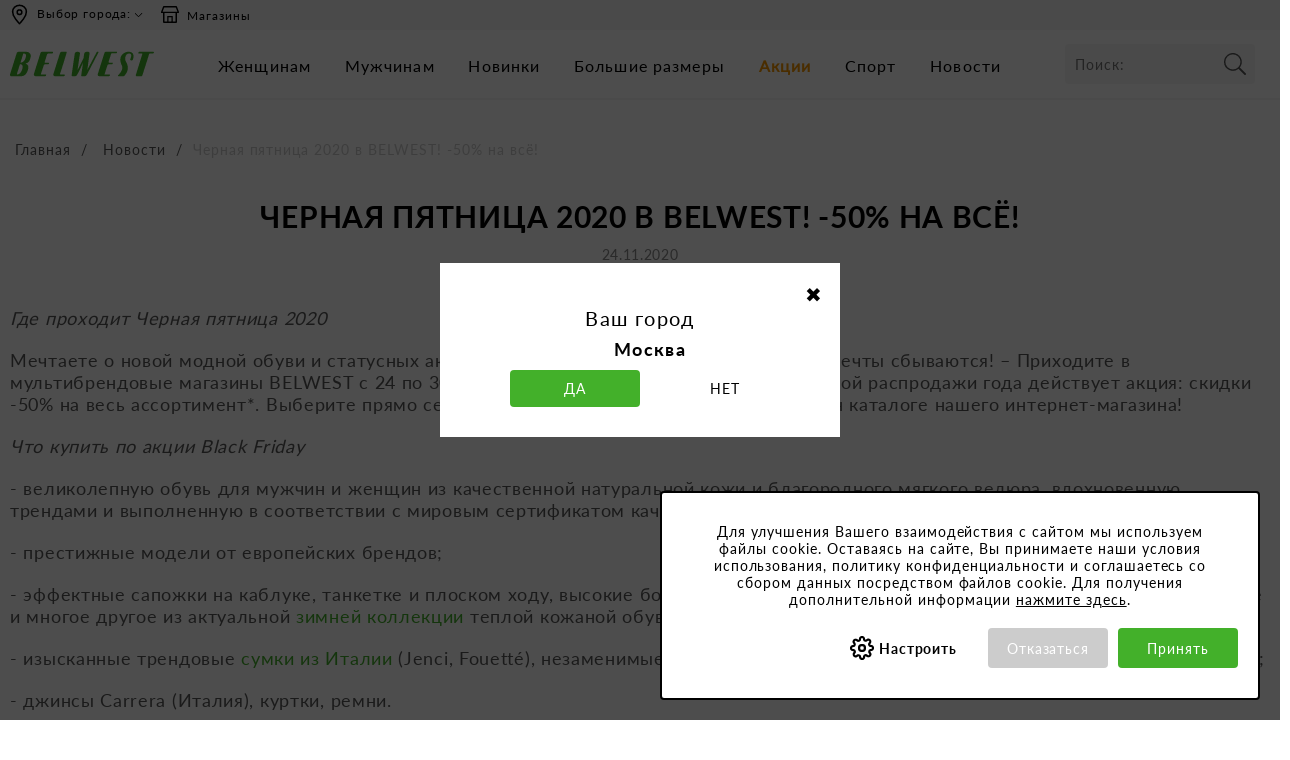

--- FILE ---
content_type: text/html;charset=UTF-8
request_url: https://belwest.ru/ru/news/chernaya-pyatnitsa-2020
body_size: 11889
content:
<!DOCTYPE html>
<html lang="ru" prefix="og: https//ogp.me/ns#">
<head>
	<meta http-equiv="Content-Type" content="text/html; charset=UTF-8">
	<!-- Canonical url -->
<link rel="canonical" href="https://belwest.ru/ru/news/chernaya-pyatnitsa-2020" />
	<!-- End Canonical url -->
<!-- Title -->
<title>Черная пятница 2020 в BELWEST! -50% на всё!</title>			
	<!-- End title -->

<!-- Yandex Metadata -->
<meta name="yandex-verification" content="7066c842363cbfe3" />
<!-- End Yandex Metadata -->
<meta http-equiv="X-UA-Compatible" content="IE=edge">
	<meta name="viewport" content="width=device-width, initial-scale=1, user-scalable=no">
	<meta name="google-site-verification" content="VqSSmfe5X7KiNYBrRevboVJfodCCGzx-dNejdXZNViY" />
	<!-- Open Graph Metadata -->
<meta name="description" content="Скорее на шопинг! 24-30.11 участвуйте в Black Friday">	
	<!-- End Open Graph Metadata -->
<meta name="twitter:card" content="summary" />
	<meta name="twitter:image" content="https://belwest.ru/_ui/responsive/theme-alpha/images/logo.png" />
	
	<!-- Robots and other meta -->
<!-- End Robots and other meta -->
<!-- Localization -->
<link rel="alternate" hreflang="ru-BY" href="https://belwest.by/ru/news/chernaya-pyatnitsa-2020" />
		<link rel="alternate" hreflang="ru-RU" href="https://belwest.ru/ru/news/chernaya-pyatnitsa-2020" />
	<!-- End Localization -->
<link rel="shortcut icon" type="image/x-icon" media="all" href="/_ui/responsive/theme-alpha/images/favicon.ico" />
	<link rel="stylesheet" type="text/css" media="all" href="/_ui/responsive/theme-alpha/css/styles.css?ecaa88f7fa0bf610a5a26cf545dcd3aa?v=645-3" />
		<link rel="stylesheet" type="text/css" media="all" href="/_ui/responsive/theme-alpha/scss/main.css?cd9a4da6c7c8c3d57ee7a51d6516d9c6?v=645-3" />
		<link rel="stylesheet" href="https://use.fontawesome.com/releases/v5.2.0/css/all.css" integrity="sha384-hWVjflwFxL6sNzntih27bfxkr27PmbbK/iSvJ+a4+0owXq79v+lsFkW54bOGbiDQ" crossorigin="anonymous">
		<link rel="stylesheet" type="text/css" media="all" href="/_ui/addons/smarteditaddon/responsive/common/css/smarteditaddon.css"/>
		<script type="application/ld+json">
		{ "@context": "http://schema.org", "@type": "WebSite", "url": "https://belwest.ru", "image":{ "@type" : "ImageObject" , "url": "https://belwest.ru/_ui/responsive/theme-alpha/images/logo.png" }, "potentialAction": { "@type": "SearchAction", "target": "https://belwest.ru/ru/search/?text={search_term}", "query-input": "required name=search_term" } }
	</script>
	<meta name="format-detection" content="telephone=no">
	</head>
<body class="i_modify page-newsDetails pageType-ContentPage template-pages-layout-contentLayout1Page  smartedit-page-uid-newsDetails smartedit-page-uuid-eyJpdGVtSWQiOiJuZXdzRGV0YWlscyIsImNhdGFsb2dJZCI6ImJlbHdlc3QtcnVDb250ZW50Q2F0YWxvZyIsImNhdGFsb2dWZXJzaW9uIjoiT25saW5lIn0= smartedit-catalog-version-uuid-belwest-ruContentCatalog/Online  language-ru">
	<!--noindex--><!-- Google Tag Manager -->
	<script> 
	var facebookVerification = '';
	var vkVerification = 'VK-RTRG-492020-gR9P8';
	var mailVerification = '3179366';

	</script>
		<a id="toTop"></a> 
		<div class="dark-bg"></div>
		<main data-currency-iso-code="RUB">
			<a href="#skip-to-content" class="skiptocontent" data-role="none">перейти к содержанию</a>
			<a href="#skiptonavigation" class="skiptonavigation" data-role="none">Перейти к навигации</a>
			<div class="yCmsContentSlot container-2">
<div id="js-cookie-notification" class="cookie-alert--top ">
    <div class="js-cookie-notification-inner">
          <div class="col-xs-12 col-sm-12 mb20 js-settings-block-text">
            Для улучшения Вашего взаимодействия с сайтом мы используем файлы cookie. Оставаясь на сайте, Вы принимаете наши условия использования, политику конфиденциальности и соглашаетесь со сбором данных посредством файлов cookie. Для получения дополнительной информации <a href="/ru/terms-of-use#cookieRulesHeader">нажмите здесь</a>.
			</div>
          <div class="accept-buttons right">
                <button class="js-cookie-notification-settings settings" aria-hidden="true" data-dismiss="alert" type="button">
                  Настроить</button>
                <button class="js-cookie-notification-no-accept closed" aria-hidden="true" data-dismiss="alert" type="button">
                  Отказаться</button>
              <button class="js-cookie-notification-accept no-setting closed accept mb10" aria-hidden="true" data-dismiss="alert" type="button">
                  Принять</button>
              
          </div>
        </div>
        <div class="js-settings-block-cookie hide">
        <div class="js-settings-block-line mb20">
            <div class="js-settings-block-title mb5"><span>Необходимые cookie</span> <input type="checkbox" name="toggle" id="toggle-button" class="toggle-button necessary-check" checked disabled></div>
            <div class="js-settings-block-text">Обеспечивают надлежащее функционирование сайта и корректное использование предлагаемых на нем возможностей и услуг. Строго необходимы для работы сайта и не могут быть отключены.</div>
        </div>
        <div class="js-settings-block-line mb20">
            <div class="js-settings-block-title mb5"><span>Статистические cookie</span> <input type="checkbox" name="toggle" id="toggle-button" class="toggle-button statistic-check"></div>
            <div class="js-settings-block-text">Могут использоваться для мониторинга количества пользователей сайта, фиксации последовательности перемещений по сайту.</div>
        </div>
        <div class="js-settings-block-line mb20">
            <div class="js-settings-block-title mb5"><span>Маркетинговые cookie</span> <input type="checkbox" name="toggle" id="toggle-button" class="toggle-button marketing-check"></div>
            <div class="js-settings-block-text">Позволяют предоставлять релевантный контент, который соответствует интересам пользователей</div>
        </div>
      
        <div class="js-settings-block-buttons col-sm-12 col-sm-12 accept-buttons right">
            <button class="js-cookie-notification-settings back" aria-hidden="true" data-dismiss="alert" type="button">
                Назад</button>
            <button class="js-cookie-notification-accept closed setting accept mb10" aria-hidden="true" data-dismiss="alert" type="button">
                Принять</button>
        </div>
        </div>  
        </div>  
	</div>
</div><header class="js-mainHeader">
	<div class="header-line">
				<div class="row desktop__nav">
				<div class="nav__right col-xs-12">
				
						<ul class="nav__links nav__links--shop_info">
					
						<li>
										<div id="regionName" class="tooltip3 region">
											<a class="change-region"><i class="region-icon"></i>
											Выбор города:</a>
										</div>
									</li>
								<li class="hidden-xs header-mag"><a href="/ru/store-finder"target="_blank"><span class="icon-region-mag"></span>Магазины</a></li>
							
							</ul>
				</div>
			</div>
		</div>
	<nav class="navigation navigation--top">
		
		<div class="nav__left navigation__mobile__buttons hidden-md">
				<div class="row">
					<div class="col-sm-2 mobile-menu">
						<button class="btn js-toggle-sm-navigation header_burger_menu" type="button">
						</button>
					</div>
					
				</div>
			
				<div class="mobile__nav__row--table-cell  mobile__nav__row--seperator">
					<button class="mobile__nav__row--btn btn mobile__nav__row--btn-search js-toggle-xs-search hidden-lg" type="button">
								<span class="nav__row--search-icon"></span>
						</button>
					</div>
			</div>
		<div class="nav__left js-site-logo">
			<div class="yCmsComponent yComponentWrapper">
<div class="banner__component banner">
	<a href="/ru/"><img title="Интернет магазин Belwest"
				alt="Интернет магазин Belwest" src="//belwest.ru/images/hc2/h6d/9314385788958.svg"></a>
		</div></div></div>

		<div class="desktop-menu">
				<nav class="navigation navigation--bottom js_navigation--bottom js-enquire-offcanvas-navigation" role="navigation">
		<ul class="sticky-nav-top hidden-lg hidden-md js-sticky-user-group hidden-md hidden-lg">
                </ul>
		<div class="navigation__overflow">
			<ul id="SubMenuHeader" class="nav__links nav__links--products nav__links--mobile js-userAccount-Links js-nav-collapse-body offcanvasGroup1 collapse hidden-md hidden-lg">
                   </ul>
           	<ul class="nav__links nav__links--products js-offcanvas-links">
				<li class="auto nav__links--primary nav__links--primary-has__sub js-enquire-has-sub">
						<span class="yCmsComponent navigation_Women  Node Entry nav__link js_nav__link">
<a href="/ru/zhenshhinam/category/zhenskaja-tufliobuv"  title="Женщинам" >Женщинам</a></span><button class="glyphicon  glyphicon-chevron-right hidden-md hidden-lg nav__link--drill__down js_nav__link--drill__down"></button>
							<div class="sub__navigation js_sub__navigation col-md-12 col-lg-8">
								<a class="sm-back js-enquire-sub-close hidden-md hidden-lg" href="#">назад</a>
								<div class="row">
									<div class="sub-navigation-section col-md-3">
													<div class="yCmsComponent nav__link--primary">
<a href="/ru/zhenshhinam/category/zhenskaja-tufliobuv"  title="Обувь" >Обувь</a></div><ul class="sub-navigation-list has-title">
														<li class="yCmsComponent nav__link--secondary">
<a href="/ru/zhenshhinam/zhenskaja-tufliobuv/category/zhenskie-baletki"  title="Балетки" >Балетки</a></li><li class="yCmsComponent nav__link--secondary">
<a href="/ru/zhenshhinam/zhenskaja-tufliobuv/category/bosonozhki"  title="Босоножки" >Босоножки</a></li><li class="yCmsComponent nav__link--secondary">
<a href="/ru/zhenshhinam/zhenskaja-tufliobuv/category/botilony"  title="Ботильоны" >Ботильоны</a></li><li class="yCmsComponent nav__link--secondary">
<a href="/ru/zhenshhinam/zhenskaja-tufliobuv/zhenskie-sapogi/category/botforty"  title="Ботфорты" >Ботфорты</a></li><li class="yCmsComponent nav__link--secondary">
<a href="/ru/zhenshhinam/zhenskaja-tufliobuv/category/zhenskie-botinki"  title="Ботинки" >Ботинки</a></li><li class="yCmsComponent nav__link--secondary">
<a href="/ru/zhenshhinam/zhenskaja-tufliobuv/zhenskie-kedy-i-krossovki/category/zhenskie-kedy"  title="Кеды" >Кеды</a></li><li class="yCmsComponent nav__link--secondary">
<a href="/ru/zhenshhinam/zhenskaja-tufliobuv/zhenskie-kedy-i-krossovki/category/zhenskie-krossovki"  title="Кроссовки" >Кроссовки</a></li><li class="yCmsComponent nav__link--secondary">
<a href="/ru/zhenshhinam/zhenskaja-tufliobuv/zhenskie-tufli-i-lofery/category/zhenskie-tufli-lofery"  title="Лоферы" >Лоферы</a></li><li class="yCmsComponent nav__link--secondary">
<a href="/ru/zhenshhinam/zhenskaja-tufliobuv/category/mokasiny"  title="Мокасины" >Мокасины</a></li><li class="yCmsComponent nav__link--secondary">
<a href="/ru/zhenshhinam/zhenskaja-tufliobuv/category/zhenskie-pantolety-i-shlepancy"  title="Пантолеты и шлепанцы" >Пантолеты и шлепанцы</a></li></ul>
																	</div>
																<div class="sub-navigation-section col-md-3">
																	<ul class="sub-navigation-list has-title">
															<li class="yCmsComponent nav__link--secondary">
<a href="/ru/zhenshhinam/zhenskaja-tufliobuv/category/zhenskie-polusapogi"  title="Полусапоги" >Полусапоги</a></li><li class="yCmsComponent nav__link--secondary">
<a href="/ru/zhenshhinam/zhenskaja-tufliobuv/category/zhenskie-sabo"  title="Сабо" >Сабо</a></li><li class="yCmsComponent nav__link--secondary">
<a href="/ru/zhenshhinam/zhenskaja-tufliobuv/category/zhenskie-sandalii"  title="Сандалии" >Сандалии</a></li><li class="yCmsComponent nav__link--secondary">
<a href="/ru/zhenshhinam/zhenskaja-tufliobuv/category/zhenskie-sapogi"  title="Сапоги" >Сапоги</a></li><li class="yCmsComponent nav__link--secondary">
<a href="/ru/zhenshhinam/zhenskaja-tufliobuv/category/zhenskie-slipony"  title="Слипоны" >Слипоны</a></li><li class="yCmsComponent nav__link--secondary">
<a href="/ru/zhenshhinam/zhenskaja-tufliobuv/category/zhenskie-tapochki-domashnie"  title="Тапочки домашние" >Тапочки домашние</a></li><li class="yCmsComponent nav__link--secondary">
<a href="/ru/zhenshhinam/zhenskaja-tufliobuv/zhenskie-tufli-i-lofery/category/zhenskie-tufli"  title="Туфли" >Туфли</a></li><li class="yCmsComponent nav__link--secondary">
<a href="/ru/zhenshhinam/zhenskaja-tufliobuv/category/zhenskaja-obuv-bolshih-razmerov"  title="Обувь больших размеров" >Обувь больших размеров</a></li><li class="yCmsComponent nav__link--secondary">
<a href="/ru/zhenshhinam/zhenskaja-tufliobuv/category/zhenskaja-obuv-bolshoj-polnoty"  title="Обувь большой полноты" >Обувь большой полноты</a></li></ul>
												</div>	
											<div class="sub-navigation-section col-md-3">
													<div class="yCmsComponent nav__link--primary">
<a href="/ru/zhenshhinam/category/zhenskie-aksessuary"  title="Аксессуары" >Аксессуары</a></div><ul class="sub-navigation-list has-title">
														<li class="yCmsComponent nav__link--secondary">
<a href="/ru/zhenshhinam/zhenskie-aksessuary/category/zhenskie-klatchi"  title="Клатчи" >Клатчи</a></li><li class="yCmsComponent nav__link--secondary">
<a href="/ru/zhenshhinam/zhenskie-aksessuary/category/zhenskie-remni"  title="Ремни" >Ремни</a></li><li class="yCmsComponent nav__link--secondary">
<a href="/ru/zhenshhinam/zhenskie-aksessuary/category/zhenskie-rjukzaki"  title="Рюкзаки" >Рюкзаки</a></li><li class="yCmsComponent nav__link--secondary">
<a href="/ru/zhenshhinam/zhenskie-aksessuary/category/zhenskie-sumki"  title="Сумки" >Сумки</a></li></ul>
												</div>	
											<div class="sub-navigation-section col-md-3">
													<ul class="sub-navigation-list has-title">
														</ul>
												</div>	
											</div>
							</div>
						</li>
				<li class="auto nav__links--primary nav__links--primary-has__sub js-enquire-has-sub">
						<span class="yCmsComponent navigation_Men  Node Entry nav__link js_nav__link">
<a href="/ru/muzhchinam/category/muzhskaja-obuv"  title="Мужчинам" >Мужчинам</a></span><button class="glyphicon  glyphicon-chevron-right hidden-md hidden-lg nav__link--drill__down js_nav__link--drill__down"></button>
							<div class="sub__navigation js_sub__navigation col-md-12 col-lg-8">
								<a class="sm-back js-enquire-sub-close hidden-md hidden-lg" href="#">назад</a>
								<div class="row">
									<div class="sub-navigation-section col-md-3">
													<div class="yCmsComponent nav__link--primary">
<a href="/ru/muzhchinam/category/muzhskaja-obuv"  title="Обувь" >Обувь</a></div><ul class="sub-navigation-list has-title">
														<li class="yCmsComponent nav__link--secondary">
<a href="/ru/muzhchinam/muzhskaja-obuv/category/muzhskie-botinki"  title="Ботинки" >Ботинки</a></li><li class="yCmsComponent nav__link--secondary">
<a href="/ru/muzhchinam/muzhskaja-obuv/muzhskie-kedy-i-krossovki/category/muzhskie-kedy"  title="Кеды" >Кеды</a></li><li class="yCmsComponent nav__link--secondary">
<a href="/ru/muzhchinam/muzhskaja-obuv/muzhskie-kedy-i-krossovki/category/muzhskie-krossovki"  title="Кроссовки" >Кроссовки</a></li><li class="yCmsComponent nav__link--secondary">
<a href="/ru/muzhchinam/muzhskaja-obuv/category/muzhskie-mokasiny"  title="Мокасины" >Мокасины</a></li><li class="yCmsComponent nav__link--secondary">
<a href="/ru/muzhchinam/muzhskaja-obuv/category/muzhskie-pantolety-i-shlepancy"  title="Пантолеты и шлепанцы" >Пантолеты и шлепанцы</a></li><li class="yCmsComponent nav__link--secondary">
<a href="/ru/muzhchinam/muzhskaja-obuv/category/muzhskie-sandalii"  title="Сандалии" >Сандалии</a></li><li class="yCmsComponent nav__link--secondary">
<a href="/ru/muzhchinam/muzhskaja-obuv/category/muzhskie-sapogi"  title="Сапоги" >Сапоги</a></li><li class="yCmsComponent nav__link--secondary">
<a href="/ru/muzhchinam/muzhskaja-obuv/category/muzhskie-slipony"  title="Слипоны" >Слипоны</a></li><li class="yCmsComponent nav__link--secondary">
<a href="/ru/muzhchinam/muzhskaja-obuv/category/muzhskie-tapochki-domashnie"  title="Тапочки домашние" >Тапочки домашние</a></li></ul>
																	</div>
																<div class="sub-navigation-section col-md-3">
																	<ul class="sub-navigation-list has-title">
															<li class="yCmsComponent nav__link--secondary">
<a href="/ru/muzhchinam/muzhskaja-obuv/category/muzhskie-tufli-i-lofery"  title="Туфли и лоферы" >Туфли и лоферы</a></li><li class="yCmsComponent nav__link--secondary">
<a href="/ru/muzhchinam/muzhskaja-obuv/category/muzhskaja-obuv-bolshih-razmerov"  title="Обувь больших размеров" >Обувь больших размеров</a></li><li class="yCmsComponent nav__link--secondary">
<a href="/ru/muzhchinam/muzhskaja-obuv/category/muzhskaja-obuv-bolshoj-polnoty"  title="Обувь большой полноты" >Обувь большой полноты</a></li></ul>
												</div>	
											<div class="sub-navigation-section col-md-3">
													<div class="yCmsComponent nav__link--primary">
<a href="/ru/muzhchinam/category/muzhskie-aksessuary"  title="Аксессуары" >Аксессуары</a></div><ul class="sub-navigation-list has-title">
														<li class="yCmsComponent nav__link--secondary">
<a href="/ru/muzhchinam/muzhskie-aksessuary/category/muzhskie-remni"  title="Ремни" >Ремни</a></li><li class="yCmsComponent nav__link--secondary">
<a href="/ru/muzhchinam/muzhskie-aksessuary/category/muzhskie-rjukzaki"  title="Рюкзаки" >Рюкзаки</a></li><li class="yCmsComponent nav__link--secondary">
<a href="/ru/muzhchinam/muzhskie-aksessuary/category/muzhskie-sumki"  title="Сумки" >Сумки</a></li></ul>
												</div>	
											<div class="sub-navigation-section col-md-3">
													<ul class="sub-navigation-list has-title">
														</ul>
												</div>	
											</div>
							</div>
						</li>
				<li class="auto nav__links--primary ">
						<span class="yCmsComponent navigation_News Node Entry nav__link js_nav__link">
<a href="/ru/category/novinki"  title="Новинки" >Новинки</a></span></li>
				<li class="auto nav__links--primary ">
						<span class="yCmsComponent navigation_CMS Navigation Entry  nav__link js_nav__link">
<a href="/ru/category/big-size-shoes"  title="Большие размеры" >Большие размеры</a></span></li>
				<li class="auto nav__links--primary ">
						<span class="yCmsComponent navigation_Promotions Node Entry nav__link js_nav__link">
<a href="/ru/promotions"  title="Акции" >Акции</a></span></li>
				<li class="auto nav__links--primary ">
						<span class="yCmsComponent navigation_Sport Node Entry nav__link js_nav__link">
<a href="/ru/kollekcii/category/kollekcija-sport"  title="Спорт" >Спорт</a></span></li>
				<li class="auto nav__links--primary ">
						<span class="yCmsComponent navigation_Press News Entry nav__link js_nav__link">
<a href="https://belwest.ru/ru/news"  title="Новости" >Новости</a></span></li>
				<li class="auto nav__links--primary shop-near-mobile">
					<a href="/store-finder">Магазины рядом</a>
				</li>
			</ul>
		</div>
	</nav>
</div>
		<div class="header_right">
			<div class="box-search">
				<div class="site-search ">
					<div class="yCmsComponent">
<div class="ui-front">
	<form name="search_form_SearchBox" method="get"
		action="/ru/search/">
		<div class="input-group">
			<input type="text" id="js-site-search-input"
					class="form-control js-site-search-input" name="text" value=""
                    maxlength="100" placeholder="Поиск:"
					data-options='{"autocompleteUrl" : "/ru/search/autocomplete/SearchBox","minCharactersBeforeRequest" : "3","waitTimeBeforeRequest" : "500","displayProductImages" : true}'>
			<span class="input-group-btn"> <button class="btn btn-link js_search_button" type="submit" disabled="disabled">
						<span class="glyphicon glyphicon-search"></span>
					</button>
				</span>
		</div>
	</form>

</div>
</div></div>
			</div>

			<div class="nav__right">
			
		
				<ul class="nav__links nav__links--account">
					</ul>
			</div>
		</div>
		
	</nav>
	<div class="hidden-xs hidden-sm js-secondaryNavAccount collapse" id="accNavComponentDesktopOne">
		<ul class="nav__links">

		</ul>
	</div>
	<div class="hidden-xs hidden-sm js-secondaryNavCompany collapse" id="accNavComponentDesktopTwo">
		<ul class="nav__links js-nav__links">

		</ul>
	</div>
	

	
	<a id="skiptonavigation"></a>
	<div class="mobile-menu"><nav class="navigation navigation--bottom js_navigation--bottom js-enquire-offcanvas-navigation" role="navigation">
		<ul class="sticky-nav-top hidden-lg hidden-md js-sticky-user-group hidden-md hidden-lg">
                </ul>
		<div class="navigation__overflow">
			<ul id="SubMenuHeader" class="nav__links nav__links--products nav__links--mobile js-userAccount-Links js-nav-collapse-body offcanvasGroup1 collapse hidden-md hidden-lg">
                   </ul>
           	<ul class="nav__links nav__links--products js-offcanvas-links">
				<li class="auto nav__links--primary nav__links--primary-has__sub js-enquire-has-sub">
						<span class="yCmsComponent navigation_Women  Node Entry nav__link js_nav__link">
<a href="/ru/zhenshhinam/category/zhenskaja-tufliobuv"  title="Женщинам" >Женщинам</a></span><button class="glyphicon  glyphicon-chevron-right hidden-md hidden-lg nav__link--drill__down js_nav__link--drill__down"></button>
							<div class="sub__navigation js_sub__navigation col-md-12 col-lg-8">
								<a class="sm-back js-enquire-sub-close hidden-md hidden-lg" href="#">назад</a>
								<div class="row">
									<div class="sub-navigation-section col-md-3">
													<div class="yCmsComponent nav__link--primary">
<a href="/ru/zhenshhinam/category/zhenskaja-tufliobuv"  title="Обувь" >Обувь</a></div><ul class="sub-navigation-list has-title">
														<li class="yCmsComponent nav__link--secondary">
<a href="/ru/zhenshhinam/zhenskaja-tufliobuv/category/zhenskie-baletki"  title="Балетки" >Балетки</a></li><li class="yCmsComponent nav__link--secondary">
<a href="/ru/zhenshhinam/zhenskaja-tufliobuv/category/bosonozhki"  title="Босоножки" >Босоножки</a></li><li class="yCmsComponent nav__link--secondary">
<a href="/ru/zhenshhinam/zhenskaja-tufliobuv/category/botilony"  title="Ботильоны" >Ботильоны</a></li><li class="yCmsComponent nav__link--secondary">
<a href="/ru/zhenshhinam/zhenskaja-tufliobuv/zhenskie-sapogi/category/botforty"  title="Ботфорты" >Ботфорты</a></li><li class="yCmsComponent nav__link--secondary">
<a href="/ru/zhenshhinam/zhenskaja-tufliobuv/category/zhenskie-botinki"  title="Ботинки" >Ботинки</a></li><li class="yCmsComponent nav__link--secondary">
<a href="/ru/zhenshhinam/zhenskaja-tufliobuv/zhenskie-kedy-i-krossovki/category/zhenskie-kedy"  title="Кеды" >Кеды</a></li><li class="yCmsComponent nav__link--secondary">
<a href="/ru/zhenshhinam/zhenskaja-tufliobuv/zhenskie-kedy-i-krossovki/category/zhenskie-krossovki"  title="Кроссовки" >Кроссовки</a></li><li class="yCmsComponent nav__link--secondary">
<a href="/ru/zhenshhinam/zhenskaja-tufliobuv/zhenskie-tufli-i-lofery/category/zhenskie-tufli-lofery"  title="Лоферы" >Лоферы</a></li><li class="yCmsComponent nav__link--secondary">
<a href="/ru/zhenshhinam/zhenskaja-tufliobuv/category/mokasiny"  title="Мокасины" >Мокасины</a></li><li class="yCmsComponent nav__link--secondary">
<a href="/ru/zhenshhinam/zhenskaja-tufliobuv/category/zhenskie-pantolety-i-shlepancy"  title="Пантолеты и шлепанцы" >Пантолеты и шлепанцы</a></li></ul>
																	</div>
																<div class="sub-navigation-section col-md-3">
																	<ul class="sub-navigation-list has-title">
															<li class="yCmsComponent nav__link--secondary">
<a href="/ru/zhenshhinam/zhenskaja-tufliobuv/category/zhenskie-polusapogi"  title="Полусапоги" >Полусапоги</a></li><li class="yCmsComponent nav__link--secondary">
<a href="/ru/zhenshhinam/zhenskaja-tufliobuv/category/zhenskie-sabo"  title="Сабо" >Сабо</a></li><li class="yCmsComponent nav__link--secondary">
<a href="/ru/zhenshhinam/zhenskaja-tufliobuv/category/zhenskie-sandalii"  title="Сандалии" >Сандалии</a></li><li class="yCmsComponent nav__link--secondary">
<a href="/ru/zhenshhinam/zhenskaja-tufliobuv/category/zhenskie-sapogi"  title="Сапоги" >Сапоги</a></li><li class="yCmsComponent nav__link--secondary">
<a href="/ru/zhenshhinam/zhenskaja-tufliobuv/category/zhenskie-slipony"  title="Слипоны" >Слипоны</a></li><li class="yCmsComponent nav__link--secondary">
<a href="/ru/zhenshhinam/zhenskaja-tufliobuv/category/zhenskie-tapochki-domashnie"  title="Тапочки домашние" >Тапочки домашние</a></li><li class="yCmsComponent nav__link--secondary">
<a href="/ru/zhenshhinam/zhenskaja-tufliobuv/zhenskie-tufli-i-lofery/category/zhenskie-tufli"  title="Туфли" >Туфли</a></li><li class="yCmsComponent nav__link--secondary">
<a href="/ru/zhenshhinam/zhenskaja-tufliobuv/category/zhenskaja-obuv-bolshih-razmerov"  title="Обувь больших размеров" >Обувь больших размеров</a></li><li class="yCmsComponent nav__link--secondary">
<a href="/ru/zhenshhinam/zhenskaja-tufliobuv/category/zhenskaja-obuv-bolshoj-polnoty"  title="Обувь большой полноты" >Обувь большой полноты</a></li></ul>
												</div>	
											<div class="sub-navigation-section col-md-3">
													<div class="yCmsComponent nav__link--primary">
<a href="/ru/zhenshhinam/category/zhenskie-aksessuary"  title="Аксессуары" >Аксессуары</a></div><ul class="sub-navigation-list has-title">
														<li class="yCmsComponent nav__link--secondary">
<a href="/ru/zhenshhinam/zhenskie-aksessuary/category/zhenskie-klatchi"  title="Клатчи" >Клатчи</a></li><li class="yCmsComponent nav__link--secondary">
<a href="/ru/zhenshhinam/zhenskie-aksessuary/category/zhenskie-remni"  title="Ремни" >Ремни</a></li><li class="yCmsComponent nav__link--secondary">
<a href="/ru/zhenshhinam/zhenskie-aksessuary/category/zhenskie-rjukzaki"  title="Рюкзаки" >Рюкзаки</a></li><li class="yCmsComponent nav__link--secondary">
<a href="/ru/zhenshhinam/zhenskie-aksessuary/category/zhenskie-sumki"  title="Сумки" >Сумки</a></li></ul>
												</div>	
											<div class="sub-navigation-section col-md-3">
													<ul class="sub-navigation-list has-title">
														</ul>
												</div>	
											</div>
							</div>
						</li>
				<li class="auto nav__links--primary nav__links--primary-has__sub js-enquire-has-sub">
						<span class="yCmsComponent navigation_Men  Node Entry nav__link js_nav__link">
<a href="/ru/muzhchinam/category/muzhskaja-obuv"  title="Мужчинам" >Мужчинам</a></span><button class="glyphicon  glyphicon-chevron-right hidden-md hidden-lg nav__link--drill__down js_nav__link--drill__down"></button>
							<div class="sub__navigation js_sub__navigation col-md-12 col-lg-8">
								<a class="sm-back js-enquire-sub-close hidden-md hidden-lg" href="#">назад</a>
								<div class="row">
									<div class="sub-navigation-section col-md-3">
													<div class="yCmsComponent nav__link--primary">
<a href="/ru/muzhchinam/category/muzhskaja-obuv"  title="Обувь" >Обувь</a></div><ul class="sub-navigation-list has-title">
														<li class="yCmsComponent nav__link--secondary">
<a href="/ru/muzhchinam/muzhskaja-obuv/category/muzhskie-botinki"  title="Ботинки" >Ботинки</a></li><li class="yCmsComponent nav__link--secondary">
<a href="/ru/muzhchinam/muzhskaja-obuv/muzhskie-kedy-i-krossovki/category/muzhskie-kedy"  title="Кеды" >Кеды</a></li><li class="yCmsComponent nav__link--secondary">
<a href="/ru/muzhchinam/muzhskaja-obuv/muzhskie-kedy-i-krossovki/category/muzhskie-krossovki"  title="Кроссовки" >Кроссовки</a></li><li class="yCmsComponent nav__link--secondary">
<a href="/ru/muzhchinam/muzhskaja-obuv/category/muzhskie-mokasiny"  title="Мокасины" >Мокасины</a></li><li class="yCmsComponent nav__link--secondary">
<a href="/ru/muzhchinam/muzhskaja-obuv/category/muzhskie-pantolety-i-shlepancy"  title="Пантолеты и шлепанцы" >Пантолеты и шлепанцы</a></li><li class="yCmsComponent nav__link--secondary">
<a href="/ru/muzhchinam/muzhskaja-obuv/category/muzhskie-sandalii"  title="Сандалии" >Сандалии</a></li><li class="yCmsComponent nav__link--secondary">
<a href="/ru/muzhchinam/muzhskaja-obuv/category/muzhskie-sapogi"  title="Сапоги" >Сапоги</a></li><li class="yCmsComponent nav__link--secondary">
<a href="/ru/muzhchinam/muzhskaja-obuv/category/muzhskie-slipony"  title="Слипоны" >Слипоны</a></li><li class="yCmsComponent nav__link--secondary">
<a href="/ru/muzhchinam/muzhskaja-obuv/category/muzhskie-tapochki-domashnie"  title="Тапочки домашние" >Тапочки домашние</a></li></ul>
																	</div>
																<div class="sub-navigation-section col-md-3">
																	<ul class="sub-navigation-list has-title">
															<li class="yCmsComponent nav__link--secondary">
<a href="/ru/muzhchinam/muzhskaja-obuv/category/muzhskie-tufli-i-lofery"  title="Туфли и лоферы" >Туфли и лоферы</a></li><li class="yCmsComponent nav__link--secondary">
<a href="/ru/muzhchinam/muzhskaja-obuv/category/muzhskaja-obuv-bolshih-razmerov"  title="Обувь больших размеров" >Обувь больших размеров</a></li><li class="yCmsComponent nav__link--secondary">
<a href="/ru/muzhchinam/muzhskaja-obuv/category/muzhskaja-obuv-bolshoj-polnoty"  title="Обувь большой полноты" >Обувь большой полноты</a></li></ul>
												</div>	
											<div class="sub-navigation-section col-md-3">
													<div class="yCmsComponent nav__link--primary">
<a href="/ru/muzhchinam/category/muzhskie-aksessuary"  title="Аксессуары" >Аксессуары</a></div><ul class="sub-navigation-list has-title">
														<li class="yCmsComponent nav__link--secondary">
<a href="/ru/muzhchinam/muzhskie-aksessuary/category/muzhskie-remni"  title="Ремни" >Ремни</a></li><li class="yCmsComponent nav__link--secondary">
<a href="/ru/muzhchinam/muzhskie-aksessuary/category/muzhskie-rjukzaki"  title="Рюкзаки" >Рюкзаки</a></li><li class="yCmsComponent nav__link--secondary">
<a href="/ru/muzhchinam/muzhskie-aksessuary/category/muzhskie-sumki"  title="Сумки" >Сумки</a></li></ul>
												</div>	
											<div class="sub-navigation-section col-md-3">
													<ul class="sub-navigation-list has-title">
														</ul>
												</div>	
											</div>
							</div>
						</li>
				<li class="auto nav__links--primary ">
						<span class="yCmsComponent navigation_News Node Entry nav__link js_nav__link">
<a href="/ru/category/novinki"  title="Новинки" >Новинки</a></span></li>
				<li class="auto nav__links--primary ">
						<span class="yCmsComponent navigation_CMS Navigation Entry  nav__link js_nav__link">
<a href="/ru/category/big-size-shoes"  title="Большие размеры" >Большие размеры</a></span></li>
				<li class="auto nav__links--primary ">
						<span class="yCmsComponent navigation_Promotions Node Entry nav__link js_nav__link">
<a href="/ru/promotions"  title="Акции" >Акции</a></span></li>
				<li class="auto nav__links--primary ">
						<span class="yCmsComponent navigation_Sport Node Entry nav__link js_nav__link">
<a href="/ru/kollekcii/category/kollekcija-sport"  title="Спорт" >Спорт</a></span></li>
				<li class="auto nav__links--primary ">
						<span class="yCmsComponent navigation_Press News Entry nav__link js_nav__link">
<a href="https://belwest.ru/ru/news"  title="Новости" >Новости</a></span></li>
				<li class="auto nav__links--primary shop-near-mobile">
					<a href="/store-finder">Магазины рядом</a>
				</li>
			</ul>
		</div>
	</nav>
</div>
	
		<div class="dop_menu">
					</div>

</header>


<div class="yCmsContentSlot container-fluid">
<div class="breadcrumb-section">
		<ol class="breadcrumb">
	<li>
		<a href="/ru/">Главная</a>
	</li>

	<li>				
					<a href="/ru/news">Новости</a>
				</li>
			<li class="active">Черная пятница 2020 в BELWEST! -50% на всё!</li>
			</ol>
</div>
</div><a id="skip-to-content"></a>
			<div>
				<div class="content">
        <div class="b_customtext">
            <h1 class="news_title">Черная пятница 2020 в BELWEST! -50% на всё!</h1>
            <div class="news_date">
                24.11.2020</div>
            <div class="news_text"><p>
                    <p><em>Где проходит Черная пятница 2020</em></p>
<p>Мечтаете о новой модной обуви и статусных аксессуарах по привлекательным ценам? &ndash; Мечты сбываются! &ndash; Приходите в мультибрендовые магазины BELWEST с 24 по 30 ноября. Всю неделю в рамках самой главной распродажи года действует акция: скидки -50% на весь ассортимент*. Выберите прямо сейчас пару своего размера в удобном онлайн каталоге нашего интернет-магазина!</p>
<p><em>Что купить по акции Black Friday</em></p>
<p>- великолепную обувь для мужчин и женщин из качественной натуральной кожи и благородного мягкого велюра, вдохновенную трендами и выполненную в соответствии с мировым сертификатом качества, - BELWEST;</p>
<p>- престижные модели от европейских брендов;</p>
<p>- эффектные сапожки на каблуке, танкетке и плоском ходу, высокие ботфорты, ботильоны, полусапоги, ботинки на платформе, каблучке и многое другое из актуальной <a href="https://belwest.ru/ru/category/zimnyaya-obuv">зимней коллекции</a> теплой кожаной обуви с мехом и шерстью;</p>
<p>- изысканные трендовые <a href="https://belwest.ru/ru/category/italian-bags">сумки из Италии </a>(Jenci, Fouett&eacute;), незаменимые для городских образов аксессуары белорусской марки Galanteya;</p>
<p>- джинсы Carrera (Италия), куртки, ремни.</p>
<p><em>Условия:</em></p>
<p>- дисконт 50% от первоначальной цены - его вы получите на кассе;</p>
<p>- на детские модели (кроме Shagovita), сникеры Lotto, Skechers, adidas, Puma и коллекцию немецкого бренда Caprice скидки -35%;</p>
<p>- не действуют купоны, промокоды и не производится списание баллов по бонусной карте;</p>
<p>- за покупку начисляются баллы в соответствии с программой BONUS CLUB.</p>
<p><em>*Подробности&nbsp; sales вы можете узнать в инфоцентре и в наших фирменных магазинах в Архангельске, Бийске, Санкт-Петербурге и других городах России!</em></p></p>
                </div>
        </div>
    </div>

    <div class="container__full">
        <div class="row">
            </div>
    </div>
    </div>
			<footer>
    <div class="b_footer desktop"> <div class="b_footer_columns"> <div class="b_footer-menu"> <div class="b_footer-timework"> <a class="b_footer-menu-item-title">Время работы инфоцентра:</a> <a class="mb10 b_footer-menu-item-timework">Пн-Пт 8:00-19:00 (мск)</a> <a class="mb20 b_footer-menu-item-timework">Сб-Вс 9:00-18:00 (мск)</a> </div> <div class="b_footer-contacts"> <a class="b_footer-menu-item-title"> Вы можете связаться с нами:</a> <!--<a class="b_footer-menu-item" href="tel:88001009229">8-800-100-92-29</a>--> <a class="b_footer-menu-item" href="mailto:hotline@belwest.com">Email: hotline@belwest.com </a> <a class="b_footer-menu-item" href="skype:BelwestSkype@belwest.com">Skype: BELWEST</a> <a class="b_footer-menu-item" href="tel:+375298991188"> <p>Viber/Whatsapp:</p> +375 (29) 899-11-88 </a> </div> </div> <div class="b_footer-menu"> <a class="b_footer-menu-item-title">Компания</a> <a class="b_footer-menu-item" href="/ru/about-company">О нас</a> <a class="b_footer-menu-item" href="/ru/contacts">Контакты</a> <a class="b_footer-menu-item" href="/ru/news">Новости</a> <a class="b_footer-menu-item" href="/ru/store-finder">Магазины</a><!--<a class="b_footer-menu-item" href="/ru/dpd-finder">Пункты                 выдачи</a> --><a class="b_footer-menu-item" href="/ru/partners">Сотрудничество</a> <a class="b_footer-menu-item" href="/ru/vacancies">Вакансии</a><a class="b_footer-menu-item" href="/ru/sitemap">Карта сайта</a> </div> <div class="b_footer-menu"> <a class="b_footer-menu-item-title">Центр обслуживания</a> <a class="b_footer-menu-item" href="/ru/reservation">Бронирование</a> <!--<a class="b_footer-menu-item"                 href="/ru/kak-sdelat-zakaz">Как сделать заказ</a><a class="b_footer-menu-item"                 href="/ru/delivery">Доставка</a>  --><a class="b_footer-menu-item" href="/ru/payment">Оплата</a> <a class="b_footer-menu-item" href="/ru/return-conditions">Возврат</a> <a class="b_footer-menu-item" href="/ru/pravila-prodazhi">Правила продажи</a><a class="b_footer-menu-item" href="/ru/pravila-oformlenija-otzyvov">Оформление отзывов</a></div> <div class="b_footer-menu"> <a class="b_footer-menu-item-title">Покупателям</a> <a class="b_footer-menu-item" href="/ru/terms-of-use">Пользовательское соглашение</a> <a href="/ru/politika-konfidencialnosti" class="b_footer-menu-item">Политика конфиденциальности</a> <a class="b_footer-menu-item" href="/_ui/responsive/theme-alpha/files/person-data-processing.pdf">Обработка персональных данных</a> <a class="b_footer-menu-item" href="/ru/certificates">Сертификаты</a> <a class="b_footer-menu-item" href="/ru/category/kollekcii">Коллекции</a> <a class="b_footer-menu-item" href="/ru/sootvetstvie-razmerov">Соответствие размеров</a> <a class="b_footer-menu-item" href="/ru/shoes-care">Уход за обувью</a></div> <div class="b_footer-menu"> <a class="b_footer-menu-item-title">Специальные предложения</a> <a class="b_footer-menu-item" href="/ru/bonus-program">Бонусная программа</a> <!-- <a class="b_footer-menu-item" href="/ru/podarochnye-sertifikaty">Подарочные карты</a>  --> <a class="b_footer-menu-item" href="/ru/promotions">Акции</a> <!--<a class="b_footer-menu-item"                 href="/ru/promotional-code-guidlines">Правила использования промокодов</a>--> </div> </div> <div class="b_footer-logo"> <div class="mt10 b_footer-image"><img alt="Логотип Белвест" src="//belwest.ru/images/h35/h62/8996171055134.png" /></div> <div class="b-footer-jur-address">Филиал закрытого акционерного общества &laquo;Белвест Ритейл Москва&raquo; 105187, г. Москва, Измайловское шоссе, д.71, корп 4Г-Д ИНН/КПП 9909483591/774791001. Юридический адрес закрытого акционерного общества &laquo;Белвест Ритейл Москва&raquo;: 210026, Республика Беларусь, г. Витебск, пр-т Генерала Людникова, 10-1, УНП 391815189, ОКПО 501066892000</div> </div> <div class="b_footer-contact"> <div class="socials"> <a href="https://www.tiktok.com/@belwest_shoes" class="socials-item tiktok" target="_blank"></a><a href="https://dzen.ru/belwest_shoes" class="socials-item dzen" target="_blank"></a><a href="https://ok.ru/belwest.shoes" class="socials-item ok" target="_blank"></a> <a href="https://vk.com/belwest.shoes" class="socials-item vk" target="_blank"></a> <a href="https://www.youtube.com/channel/UCMxwgKfu3jxDiv9lAdluR1Q" class="socials-item youtube" target="_blank"></a> <a href="https://t.me/BWgram" class="socials-item tg" target="_blank"></a> </div> </div> </div> <div class="b_footer mobile"> <div class="b_footer-logo"> <div class="b_footer-image"><img alt="Логотип Белвест" src="//belwest.ru/images/h35/h62/8996171055134.png" /></div> <div class="b-footer-jur-address">Филиал закрытого акционерного общества &laquo;Белвест Ритейл Москва&raquo; 105187, г. Москва, Измайловское шоссе, д.71, корп 4Г-Д ИНН/КПП 9909483591/774791001. Юридический адрес закрытого акционерного общества &laquo;Белвест Ритейл Москва&raquo;: 210026, Республика Беларусь, г. Витебск, пр-т Генерала Людникова, 10-1, УНП 391815189, ОКПО 501066892000</div> </div> <div class="b_footer-phone"> <div class="col-sm-12 pl0 pr0 b_footer_mobile_timework"> <div class="b_footer-timework pt20"> <a class="b_footer-mobile-menu-item-title">Время работы инфоцентра:</a> <a class="b_footer-mobile-menu-item">Пн-Пт 8:00-19:00 (мск)</a> <a class="mb20 b_footer-mobile-menu-item">Сб-Вс 9:00-18:00 (мск)</a> </div> <div class="b_footer-contacts mb20"> <a class="b_footer-mobile-menu-item-title">Вы можете связаться с нами:</a> <!--<a class="b_footer-mobile-menu-item" href="tel:88001009229">8-800-100-92-29</a>--> <a class="b_footer-mobile-menu-item" href="skype:BelwestSkype@belwest.com">Skype: BELWEST</a><a class="b_footer-menu-item" href="mailto:hotline@belwest.com">Email: hotline@belwest.com </a> <a class="b_footer-mobile-menu-item" href="tel:+375298991188"> <p>Viber/Whatsapp:</p>+375 (29) 899-11-88 </a> </div> </div> <div class="container-footer"> <ul> <li class="dropdown-footer"><a data-toggle="dropdown-footer">Компания <span class="glyphicon dropdown-footer-arrow"></span></a> <ul class="dropdown-menu-footer"> <li><a href="/ru/about-company">О нас</a></li> <li><a href="/ru/contacts">Контакты</a></li> <li><a href="/ru/news">Новости</a></li> <li><a href="/ru/store-finder">Магазины</a></li> <!-- <li><a href="/ru/dpd-finder">Пункты выдачи</a></li> --> <li><a href="/ru/partners">Сотрудничество</a></li> <li><a href="/ru/vacancies">Вакансии</a></li> <li><a href="/ru/sitemap">Карта сайта</a></li> </ul> </li> <li class="dropdown-footer"><a data-toggle="dropdown-footer">Центр обслуживания <span class="glyphicon dropdown-footer-arrow"></span></a> <ul class="dropdown-menu-footer"> <li><a href="/ru/reservation">Бронирование</a></li> <!-- <li><a href="/ru/kak-sdelat-zakaz">Как сделать заказ</a></li> --> <!-- <li><a href="/ru/delivery">Доставка</a></li> --> <li><a href="/ru/payment">Оплата</a></li> <li><a href="/ru/return-conditions">Возврат</a></li> <li><a href="/ru/pravila-prodazhi">Правила продажи</a></li> <li><a href="/ru/pravila-oformlenija-otzyvov">Оформление отзывов</a></li> </ul> </li> <li class="dropdown-footer"><a data-toggle="dropdown-footer">Покупателям <span class="glyphicon dropdown-footer-arrow"></span></a> <ul class="dropdown-menu-footer"> <li><a href="/ru/terms-of-use">Пользовательское соглашение</a></li> <li><a href="/ru/politika-konfidencialnosti">Политика конфиденциальности</a></li> <li><a href="/_ui/responsive/theme-alpha/files/person-data-processing.pdf">Обработка персональных данных</a></li> <li><a href="/ru/certificates">Сертификаты</a></li> <li><a href="/ru/category/kollekcii">Коллекции</a></li> <li><a href="/ru/sootvetstvie-razmerov">Соответствие размеров</a></li> <li><a href="/ru/shoes-care">Уход за обувью</a></li> </ul> </li> <li class="dropdown-footer"><a data-toggle="dropdown-footer">Специальные предложения <span class="glyphicon dropdown-footer-arrow"></span></a> <ul class="dropdown-menu-footer"> <li><a href="/ru/bonus-program">Бонусная программа</a></li> <!-- <li><a href="/ru/podarochnye-sertifikaty">Подарочные карты</a></li> --> <li><a href="/ru/promotions">Акции</a></li> <!-- <li><a href="/ru/promotional-code-guidlines">Правила использования промокодов</a></li> --> </ul> </li> </ul> </div> </div> <div class="b_footer-contact"> <div class="socials"> <a href="https://www.tiktok.com/@belwest_shoes" class="socials-item tiktok" target="_blank"></a><a href="https://dzen.ru/belwest_shoes" class="socials-item dzen" target="_blank"></a><a href="https://ok.ru/belwest.shoes" class="socials-item ok" target="_blank"></a> <a href="https://vk.com/belwest.shoes" class="socials-item vk" target="_blank"></a> <a href="https://www.youtube.com/channel/UCMxwgKfu3jxDiv9lAdluR1Q" class="socials-item youtube" target="_blank"></a> <a href="https://t.me/BWgram" class="socials-item tg" target="_blank"></a> </div> </div> </div> <div class="b_footer-link"><a href="/ru">belwest.ru</a></div></footer>

</main>
	<form name="accessiblityForm">
		<input type="hidden" id="accesibility_refreshScreenReaderBufferField" name="accesibility_refreshScreenReaderBufferField" value=""/>
	</form>
	<div id="ariaStatusMsg" class="skip" role="status" aria-relevant="text" aria-live="polite"></div>
	<script>
		

		var ACC = { config: {} };ACC.config.contextPath = "";
		ACC.config.encodedContextPath = "/ru";
		ACC.config.commonResourcePath = "/_ui/responsive/common";
		ACC.config.themeResourcePath = "/_ui/responsive/theme-alpha";ACC.config.siteResourcePath = "/_ui/responsive/site-belwest-ru";ACC.config.rootPath = "/_ui/responsive";
		ACC.config.CSRFToken = "7c10beec-cf0c-4161-8a10-11ab25065582";
		ACC.pwdStrengthVeryWeak = 'слишком слабый';
		ACC.pwdStrengthWeak = 'слабый';
		ACC.pwdStrengthMedium = 'средний';
		ACC.pwdStrengthStrong = 'сильный';
		ACC.pwdStrengthVeryStrong = 'слишком сильный';
		ACC.pwdStrengthUnsafePwd = 'password.strength.unsafepwd';
		ACC.pwdStrengthTooShortPwd = 'короткий  ';
		ACC.config.region = "";
		ACC.pwdStrengthMinCharText = 'Минимальная длина 6 символов';
		ACC.accessibilityLoading = 'Загрузка, пожалуйста подождите...';
		ACC.accessibilityStoresLoaded = 'Магазины загружены';
		ACC.config.googleApiKey="AIzaSyD91pzL8RggEVMEaryzr244C_lphPFPC-M";
		ACC.config.googleApiVersion="3.7";;
		ACC.autocompleteUrl = '/ru/search/autocompleteSecure';ACC.config.loginUrl = '/ru/login';;
		ACC.config.authenticationStatusUrl = '/ru/authentication/status';;
		ACC.config.checkoutToken=""
		ACC.config.showReviewForm=""
		ACC.config.isDisabledRegion=false;
		ACC.config.googleAnalyticsCode="UA-102366257-3";
		ACC.config.hasPrice= false;
		ACC.config.facetAppliedName = 'Фильтр';
		ACC.config.facetResetButtonName = 'Сброс';
		ACC.config.facetSubmitButtonName = 'Выбрано';
		ACC.config.facetSubmitButtonTextOne = 'товар ';
		ACC.config.facetSubmitButtonTextTwo  = 'товара ';
		ACC.config.facetSubmitButtonTextZero  = 'товаров ';
		ACC.config.facetSubmitButtonText  = 'Показать';
		
		
		
		var tagsCSRFToken = document.getElementsByName("CSRFToken");
		
		if(tagsCSRFToken.length > 0) {
			for(var i=0; i<tagsCSRFToken.length; i++) {
				tagsCSRFToken[i].value = ACC.config.CSRFToken;
			}
		}
		
		</script>
	<script>
	/*<![CDATA[*/
	ACC.addons = {};	//JS holder for addons properties	
	
		ACC.addons.belwestpromoimagecomponentaddon = [];
		
		ACC.addons.CustomCmsPdfComponentAddon = [];
		
		ACC.addons.smarteditaddon = [];
		
	/*]]>*/
</script><script src="/_ui/shared/js/generatedVariables.js"></script>
<script async>(function(w,d,u){var s=d.createElement('script');s.async=true;s.src=u+'?'+(Date.now()/60000|0);var h=d.getElementsByTagName('script')[0];h.parentNode.insertBefore(s,h);})(window,document,'https://bitrix24.belwest.com/upload/crm/site_button/loader_2_axe108.js');</script>
			
			<script charset='utf-8' src='https://cdn.pushdealer.msndr.net/6a550dff/script_0.js' async></script>
			<script src='https://www.google.com/recaptcha/api.js'></script>
		<script  src="/_ui/responsive/common/js/jquery-2.1.1.min.js?e40ec2161fe7993196f23c8a07346306"></script>
				<script  src="/_ui/responsive/common/bootstrap/dist/js/bootstrap.min.js?5869c96cc8f19086aee625d670d741f9"></script>
				<script  src="/_ui/responsive/common/js/acc.navigation.js?78bc7a346cb6790f0a7f68942fb71f62"></script>
				<script  src="/_ui/responsive/common/js/enquire.min.js?c22ea088390ceeb51ae5da21901b9df4"></script>
				<script  src="/_ui/responsive/common/js/Imager.min.js?ea31771aae11ba2a04582075743cf9b3"></script>
				<script  src="/_ui/responsive/common/js/jquery.blockUI-2.66.js?4ef4f2476c42316941c34ed1034d44b1"></script>
				<script  src="/_ui/responsive/common/js/jquery.form.min.js?f448c593c242d134e9733a84c7a4d26c"></script>
				<script  src="/_ui/responsive/common/js/jquery.hoverIntent.js?b7ea9106433634b68673f9acabcb2ce7"></script>
				<script  src="/_ui/responsive/common/js/jquery-ui-1.11.2.min.js?bb84364071a0cbbd56ae6e5713f106cb"></script>
				<script  src="/_ui/responsive/common/js/jquery.tmpl-1.0.0pre.min.js?27bc9d7d86250652e125896d94b18764"></script>
				<script  src="/_ui/responsive/common/js/jquery.currencies.min.js?256a9a43d45514a764c238767e78506e"></script>
				<script  src="/_ui/responsive/common/js/jquery.waitforimages.min.js?8fb790ed36923ef75df3c9beaabdbc77"></script>
				<script  src="/_ui/responsive/common/js/jquery.colorbox-min.js?41cb7db24b99788c70cf47a0176561fc"></script>
				<script  src="/_ui/responsive/common/js/acc.autocomplete.js?28e4725f5050bbe6d58e165543e0fdfb"></script>
				<script  src="/_ui/responsive/common/js/acc.cart.js?30bfa758abe5945e4e9b1300c6041779"></script>
				<script  src="/_ui/responsive/common/js/acc.cms.js?6aa58d5d447d441bf0c8e077b2b43a3c"></script>
				<script  src="/_ui/responsive/common/js/acc.colorbox.js?ead90a7104815c0e786570d05ecd2ea6"></script>
				<script  src="/_ui/responsive/common/js/acc.common.js?bf0a6603c76fa82de4c6662c6d5875a3"></script>
				<script  src="/_ui/responsive/common/js/acc.global.js?4976440a8964199174abc9b4696b5e73"></script>
				<script  src="/_ui/responsive/common/js/acc.hopdebug.js?b193cedd3122964ba6f71b798077e186"></script>
				<script  src="/_ui/responsive/common/js/acc.imagegallery.js?1e7a8a99e91283fc328b1574f316c4fe"></script>
				<script  src="/_ui/responsive/common/js/acc.langcurrencyselector.js?d38573691bb7f1bc6939fabf03d0f69a"></script>
				<script  src="/_ui/responsive/common/js/acc.minicart.js?6cff30a74e88fdd04e12bb393223e4ac"></script>
				<script  src="/_ui/responsive/common/js/acc.product.js?814e720e35664d92c2fbcefa4523fd63"></script>
				<script  src="/_ui/responsive/common/js/acc.blockButtonAfterOneClick.js?ec715eb0277b68dfa64e694be6a2fc68"></script>
				<script  src="/_ui/responsive/common/js/_autoload.js?9436435446c6d31f382bddfc8ce97fe0"></script>
				<script async src="/_ui/responsive/common/js/jquery.scrollup.js?b728ef995083d0fa6fa4ac3295961b0f"></script>
				<script async src="/_ui/responsive/common/js/jquery.yandexmetrika.js?dd2a8f05ae3cd4b01a6059e2c8754d8e"></script>
				<script async src="/_ui/responsive/common/js/js.hideelementifempty.js?9bf0517f1f52caee5c2edd893d2efe98"></script>
				<script  src="/_ui/responsive/common/js/geoip2.js?043a5970c8f07c92cc2574e5b1834703"></script>
				<script  src="/_ui/responsive/common/js/geolocation.js?4506aea34f2f4d79b315ff6ae40b18d4"></script>
				<script  src="/_ui/responsive/common/js/region.js?14400702412bcc4256efafcfbe6b6682"></script>
				<script  src="/_ui/responsive/common/js/acc.cookienotification.js?afacfffd2914634054af37b512b9a321"></script>
				<script  src="/_ui/responsive/common/js/logincustomer.js?19498fc320ba70a7b3dea7af2aa420e6"></script>
				<script  src="/_ui/responsive/common/js/acc.registerMobileNumber.js?3673d3a101340499e05c9975c0adb1b6"></script>
				<script  src="/_ui/responsive/common/js/sap.page.view.js?07e8c6fc8781d1b2e9ac043118ff3f89"></script>
				<script  src="/_ui/responsive/common/js/mytarget.main.js?617ae8ca395379f1435c2eab8a8f84b1"></script>
				<script src="/_ui/addons/smarteditaddon/shared/common/js/webApplicationInjector.js"></script>
		<script src="/_ui/addons/smarteditaddon/shared/common/js/reprocessPage.js"></script>
		<script src="/_ui/addons/smarteditaddon/shared/common/js/adjustComponentRenderingToSE.js"></script>
		<script src="/_ui/addons/smarteditaddon/responsive/common/js/smarteditaddon.js"></script>
		</body>
</html>


--- FILE ---
content_type: application/javascript
request_url: https://belwest.ru/_ui/responsive/common/js/acc.registerMobileNumber.js?3673d3a101340499e05c9975c0adb1b6
body_size: 2730
content:
ACC.registerMobileNumber = {

	_autoload: [
		"init"
	],

	isTimerStart: false,
	count: 0,
	trueLastName: false,
	trueFirstName: false,
	trueMobile: false,
	trueMobileLogin: false,
	trueMobileNumberLogin:false,
	trueSendCode: false,
	trueUserOffer: true,

	init: function () {
		try {
			if (document.getElementById('smsTimeEnd') && document.getElementById('smsTimeEnd').value) {
				ACC.registerMobileNumber.startTimer(document.getElementById('smsTimeEnd').value);
				ACC.registerMobileNumber.showAllMessage();
			}
		} catch(e) {
            console.log(e)
		}
	},

	showAllMessage: function () {
		for (i in document.getElementsByClassName('info-code-check')) {
			document.getElementsByClassName('info-code-check')[i].style.display = "block";
		}
	},

	validateCode: function (evt) {
		var theEvent = evt || window.event;
		var key = theEvent.keyCode || theEvent.which;
		key = String.fromCharCode(key);
		var regex = /[0-9]|\./;
		if (!regex.test(key)) {
			theEvent.returnValue = false;
			if (theEvent.preventDefault)
				theEvent.preventDefault();
		}
	},
	blockSendButtonLastName: function (evt) {
		if (evt.target.value.length > 0) {
			ACC.registerMobileNumber.trueLastName = true;
		} else {
			ACC.registerMobileNumber.trueLastName = false;
		}
	},
	blockSendButtonFirstName: function (evt) {
		if (evt.target.value.length > 0) {
			ACC.registerMobileNumber.trueFirstName = true;
		} else {
			ACC.registerMobileNumber.trueFirstName = false;
		}
	},
	blockSendButtonMobile: function (evt) {
		if (evt.target.value.length == 14) {
			ACC.registerMobileNumber.trueMobile = true;
		} else {
			ACC.registerMobileNumber.trueMobile = false;
		}
		ACC.registerMobileNumber.blockSendButton()
	},
	blockSendButtonMobileRu: function (evt) {
		if (evt.target.value.length == 15) {
			ACC.registerMobileNumber.trueMobile = true;
		} else {
			ACC.registerMobileNumber.trueMobile = false;
		}
		ACC.registerMobileNumber.blockSendButton()
	},
	blockSendButtonMobileLogin: function (evt) {
		if (evt.target.value.length == 14) {
			ACC.registerMobileNumber.trueMobileLogin = true;
		} else {
			ACC.registerMobileNumber.trueMobileLogin = false;
		}
		ACC.registerMobileNumber.blockSendButtonLogin()
	},
	blockSendButtonMobileLoginRu: function (evt) {
		if (evt.target.value.length == 15) {
			ACC.registerMobileNumber.trueMobileLogin = true;
		} else {
			ACC.registerMobileNumber.trueMobileLogin = false;
		}
		ACC.registerMobileNumber.blockSendButtonLogin()
	},

	blockSendButtonLogin: function () {
		if (ACC.registerMobileNumber.trueMobileLogin) {
			document.getElementById('codeCheckButtonLogin').disabled = 0
		} else {
			document.getElementById('codeCheckButtonLogin').disabled = 1

		}
	},

	blockSendButton: function () {
		if (ACC.registerMobileNumber.trueMobile) {
			document.getElementById('codeCheckButton').disabled = 0
		} else {
			document.getElementById('codeCheckButton').disabled = 1
		}
	},
	

	checkCode: function (evt) {
		ACC.registerMobileNumber.changeColorToError('codeField', false);
		if (evt.target.value.length == 4) {
			ACC.registerMobileNumber.doAjaxCheckCode();
		}
	},
	checkCodeLogin: function (evt) {
		ACC.registerMobileNumber.changeColorToError('codeField', false);
		if (evt.target.value.length == 4) {
			ACC.registerMobileNumber.doAjaxCheckCodeLogin();
		}
	},

	startTimer: function (tmr) {
		var B = document.getElementById('codeCheckButtonLogin') || document.getElementById('codeCheckButton'); B.disabled = 1;
		var S = document.getElementById('mT'); S.textContent = tmr;
		ACC.registerMobileNumber.isTimerStart = true;
		$("#codeCheckButtonLogin").html("Получить повторно") || $("#codeCheckButton").html("Получить повторно");
		t = setInterval(function () {
			var f = function (x) {
				return (x / 100).toFixed(2).substr(2)
			},
				d = ':',
				h = 3.6e3,
				y = S.innerHTML.split(d),
				z = --y[2] + y[0] * h + y[1] * 60;

			if (!z) clearInterval(t), ACC.registerMobileNumber.endTimer(B);
			S.innerHTML = [f(Math.floor(z / h)),
			f(Math.floor(z % h / 60)),
			f(z % h % 60)].join(d);
		}, 1000);
	},

	endTimer: function (button) {
		if ($(".mobile_number").hasClass("site-by") && $('.mobile_number').val().length == 14 || $('.mobile_number').val().length == 15) {
			button.disabled = 0;
		} 
		$(".info-code-check").hide();
		ACC.registerMobileNumber.isTimerStart = false;
	},

	changeColorToError: function (element, doIt) {
		if (doIt) {
			document.getElementById(element).style.borderColor = "#c53131";
		} else {
			document.getElementById(element).style.borderColor = "#cccccc";
		}
	},

	doAjaxSendSms: function () {
      	var elem = document.getElementById("register.mobileNumberCode");
		var numberCode = elem.options[elem.selectedIndex].value;
		var idFrameLogin = document.getElementById("checkoutReservation");
		var ourUrl = ''
		if (idFrameLogin) {
			ourUrl = "/ru/reservation/sendCode"
		} else {
			ourUrl = "/ru/register/sendCode"
		}
		document.getElementById('codeCheckButton').disabled = 1;
		$.ajax({
			type: "POST",
			url: ourUrl,
			data: ({ mobileNumber: $('.mobile_number').val().replace(/\D/g, ''), mobileNumberCode: numberCode, recaptcha:grecaptcha.getResponse() }),
			success: function (response) {
				switch (response['idResponse']) {
					case "1":
						document.getElementById('codeCheckButton').disabled = 0;
						$("#error").html(response['text']);
						document.getElementById('error').style.display = "block";
						$("#info").html("");
						$(".info-code-check").hide();
						ACC.registerMobileNumber.changeColorToError('register.mobileNumber', true);
						$(".captcha-red").html('');
						$('.g-recaptcha').css('border','none');
						grecaptcha.reset()
						break;
					case "4":
						document.getElementById('codeCheckButton').disabled = 0;
						$("#info,.info-code-check-red").html("");
						$(".info-code-check").hide();
						$(".captcha-red").html(response['text']);
						$('.g-recaptcha').css('border','2px solid #ca2842');
						grecaptcha.reset()
						break;
					default:
						$("#error").html("");
						document.getElementById('error').style.display = "none";
						$("#info").html(response['text']);
						ACC.registerMobileNumber.startTimer("00:03:00");
						$(".info-code-check").show();
						ACC.registerMobileNumber.changeColorToError('register.mobileNumber', false);
						$('.mobile_number.register-number').attr('readonly', true);
						$(".captcha-red").html('');
						$('.g-recaptcha').css('border','none');
						break;
				}
			}
		});

	},
	doAjaxSendSmsLogin: function () {
        /* $('.phone-number').css('display', 'none') */
		$('.code').css('display', 'block')
		/* $('.login-selection').css('display', 'none') */
		/* $('.buttons_registr').css('display', 'none') */
		$('.code').css('display', 'block')
		// $('.loginBoxContainer').append('<button type="button" class="arrow_left"><span class="glyphicon glyphicon-arrow-left"></span></button>');
		var elem = document.getElementById("register.mobileNumberCode");
		var numberCode = elem.options[elem.selectedIndex].value;
		var idFrameLogin = document.getElementById("checkoutReservation");
		var ourUrl,captcha,recaptcha = ''
		if (idFrameLogin) {
			ourUrl = "/ru/reservation/sendCode"
		} else {
			ourUrl = "/ru/login/sendCode"
		}
		if (($('.g-recaptcha.register').length!=0 && $('.g-recaptcha.login').length==0 && grecaptcha.getPageId()) || ($('.g-recaptcha.register').length ==0 && $('.g-recaptcha.login').length!=0 && grecaptcha.getPageId())) {
			captcha=true
			recaptcha=grecaptcha.getResponse()
		} else {
			captcha=false
			recaptcha=''
		}
		document.getElementById('codeCheckButtonLogin').disabled = 1;
		$.ajax({
			type: "POST",
			url: ourUrl,
			data: ({ mobileNumber: $('.mobile_number').val().replace(/\D/g, ''), mobileNumberCode: numberCode, captcha, recaptcha}),
			success: function (response) {
				if(response.text === 'Пользователь с данным номером телефона не зарегистрирован'){
					$('.code').css('display', 'none')
					$('.buttons_registr').css('display', 'block')
				}
				if(response.text === 'Данный номер телефона заблокирован, отправка SMS невозможна'){
					$('.code').css('display', 'none')
				}
				switch (response['idResponse']) {
					case "1":
						document.getElementById('codeCheckButtonLogin').disabled = 0;
						$("#error").html(response['text']);
						document.getElementById('error').style.display = "block";
						$("#info").html("");
						$(".info-code-check").hide();
						ACC.registerMobileNumber.changeColorToError('register.mobileNumber', true);
						$(".captcha-red").html('');
						$('.g-recaptcha').css('border','none');
						if(captcha){
							grecaptcha.reset()
						}
						break;
					case "4":
						document.getElementById('codeCheckButtonLogin').disabled = 0;
						$("#info").html("");
						$(".info-code-check").hide();
						$(".captcha-red").html(response['text']);
						$('.g-recaptcha').css('border','2px solid #ca2842');
						if(captcha){
							grecaptcha.reset()
						}
						break;
					default:
						$("#error").html("");
						$('.mobile_number.login-phone').attr('readonly', true);
						document.getElementById('error').style.display = "none";
						$(".phone-element #info").html(response['text']);
						ACC.registerMobileNumber.startTimer("00:03:00");
						$(".phone-element .info-code-check").show();
						ACC.registerMobileNumber.changeColorToError('register.mobileNumber', false);
						$(".captcha-red").html('');
						$('.g-recaptcha').css('border','none');
						break;
				}
			}
		});

	},

	doAjaxCheckCode: function () {
		$.ajax({
			type: "POST",
			url: "/ru/register/checkCode",
			data: ({ code: $('#codeField').val() }),
			success: function (response) {
				switch (response['idResponse']) {
					case "1":
						$("#info").html("<span class='green'>" + response['text'] + "</span>");
						$("#info").show();
                        ACC.registerMobileNumber.trueSendCode=true
						$("#info-timer").hide();
						ACC.registerMobileNumber.changeColorToError('codeField', false);
						break;
					default:
						$("#info").html("<span class='red'>" + response['text'] + "</span>");
						$("#info").show();
						ACC.registerMobileNumber.changeColorToError('codeField', true);
						break;
				}
			}
		});
	},
	doAjaxCheckCodeLogin: function () {
		/* register на чекауте */
		var idFrameLogin = document.getElementById("checkoutReservation");
		var ourUrl = ''
		if (idFrameLogin) {
			ourUrl = "/ru/register/checkCode"
		} else {
			ourUrl = "/ru/login/checkCode"
		}
		$.ajax({
			type: "POST",
			url: ourUrl,
			data: ({ code: $('#codeField').val() }),
			success: function (response) {
				switch (response['idResponse']) {
					case "1":
						$("#info").html("<span class='green'>" + response['text'] + "</span>");
						$("#info").show();
						$('button.register').prop('disabled', false);
						$("#info-timer").hide();
						ACC.registerMobileNumber.changeColorToError('codeField', false);
						ACC.registerMobileNumber.login()
						ACC.registerMobileNumber.trueMobileNumberLogin=true
						
						if(window.location.href.indexOf('/ru/login/checkout')){
							$(".code-true-zone").hide();
							if(response['name']){
								$(".field-name.form-control").val((response['name'])).attr('readonly', true);;
								$("#guestCheckoutBtn").removeAttr("disabled");
							  }else{
							
								if($(".field-name.form-control").val()!=''){
									$("#guestCheckoutBtn").removeAttr("disabled");
								}else{
									$(".field-name.form-control").css('border-color','#ca2842');
								}
							  }
							
						} 
						break;
					default:
						$("#info").html("<span class='red'>" + response['text'] + "</span>");
						$("#info").show();
						ACC.registerMobileNumber.changeColorToError('codeField', true);
						break;
				}
			}
		});
	},
	doAjaxQuestCheckout: function () {
		var elem = document.getElementById("register.mobileNumberCode");
		var numberCode = elem.options[elem.selectedIndex].value;
		$.ajax({
			type: "POST",
			url: "/ru/login/checkout/guest",
			data: ({  firstName: $('.field-name').val(), mobileCode: numberCode, mobileNumber: $('.mobile_number').val().replace(/\D/g, '')}),
			success: function (response) {
				if(response['response']=='error'){
					$(".warning-text").html(response['text'])
					$(".info-login-block").css('display','flex')
					$("#guestCheckoutBtn").attr("disabled","disabled");
					$(".text-info.center").hide();
				}else if(response['redirect']){
					location.href = '/ru/'+ response['redirect'];
				}	
			}
		});
	},
	checkFirstName:function(){
		if(ACC.registerMobileNumber.trueMobileNumberLogin && $(".field-name.form-control").val()!=''){
			$("#guestCheckoutBtn").removeAttr('disabled');
			$(".field-name.form-control").css('border-color','#CCCCCC');
		  }else if($(".field-name.form-control").val()==''){
			$(".field-name.form-control").css('border-color','#ca2842');
			$("#guestCheckoutBtn").attr("disabled","disabled");
		  }else{
			$("#guestCheckoutBtn").attr("disabled","disabled");
			$(".field-name.form-control").css('border-color','#CCCCCC');
		}
	},
	login: function(){
		if (document.location.pathname === '/ru/login/checkout') {
			/* location.reload();
			location.href = '/ru/checkout/multi/confirm-order/confirm'; */
			$('.mobile_number').prop('disabled', true);
		} else if(document.location.pathname === '/ru/login' || document.location.pathname === '/ru/login/' || document.location.pathname === '/ru/register'){
			location.reload();
			location.href = '/ru/checkout/multi/confirm-order/confirm'
		} else {
			location.reload();
		}
	}
};


--- FILE ---
content_type: image/svg+xml
request_url: https://belwest.ru/_ui/responsive/theme-alpha/images/location.svg
body_size: 374
content:
<svg width="23" height="23" viewBox="0 0 30 30" xmlns="http://www.w3.org/2000/svg" fill="none"><path d="M10.54 21.737l-.663-.871c-2.73-3.582-3.878-6.501-3.878-9.694 0-4.425 3.954-8.172 9-8.172 5.046 0 9 3.748 9 8.172 0 3.192-1.148 6.111-3.877 9.692l-.663.872c-1.99 2.625-3.709 4.513-4.459 5.263-.75-.75-2.469-2.637-4.46-5.263zM12 12.011c0-1.655 1.347-3.003 3-3.003 1.654 0 3 1.348 3 3.003s-1.347 3.004-3 3.004-3-1.348-3-3.004z" stroke="#000" stroke-width="2" stroke-linejoin="round"/></svg>

--- FILE ---
content_type: application/javascript
request_url: https://belwest.ru/_ui/responsive/common/js/acc.blockButtonAfterOneClick.js?ec715eb0277b68dfa64e694be6a2fc68
body_size: 261
content:
ACC.blockButtonAfterOneClick = {

	_autoload: [
		"blockButtonAfterOneClick"
	],

	blockButtonAfterOneClick:function(){
		var elements = document.getElementsByClassName("js-block-after-one-click");
		
		for(var i = 0; i < elements.length; i++) {
			var elementClickCode = elements[i].getAttribute('onclick');
			
			elements[i].onclick = function() {
					if(this.disabled)
						return false;
					
					this.disabled = true;
					
					if(elementClickCode == null)
						var thisForm = this.form;
					
					if(elementClickCode == 'customOrderConfirmSubmit')
						$('#belwestConfirmOrderForm').submit();
					
						if(this.form != null) 
							thisForm.submit();											
					else
						eval(elementClickCode);
				};
		}
	}
}

--- FILE ---
content_type: application/javascript
request_url: https://belwest.ru/_ui/responsive/common/js/acc.colorbox.js?ead90a7104815c0e786570d05ecd2ea6
body_size: 762
content:
//Makes Color Box Responsive
var cboxOptions = {
	width: '95%',
	height: '95%',
	maxWidth: '480px',
	maxHeight: '700px',
}

$('.cbox-link').colorbox(cboxOptions);

$(window).resize(function(){

    if(!$('#colorbox').hasClass('variantSelectMobile')){
        $.colorbox.resize({
            width: window.innerWidth > parseInt(cboxOptions.maxWidth) ? cboxOptions.maxWidth : cboxOptions.width,
			//height: window.innerHeight > parseInt(cboxOptions.maxHeight) ? cboxOptions.maxHeight : cboxOptions.height
			height: "auto",
        });
    }
});


ACC.colorbox = {
	config: {
		maxWidth:"100%",
		 // opacity:0.7,
		width:"auto",
		transition:"none",
		close:'<span class="glyphicon glyphicon-remove"></span>',
		title:'<div class="headline"><span class="headline-text">{title}</span></div>',
		onComplete: function() {
			$.colorbox.resize();
			ACC.common.refreshScreenReaderBuffer();
		},
		onClosed: function() {
			ACC.common.refreshScreenReaderBuffer();
		}
	},
	open: function(title,config){
		if($(window).innerWidth()<1023){
	        	        $("body").css({'position' : 'fixed'});
                    }
		var config = $.extend({},ACC.colorbox.config,config);
		config.title = config.title.replace(/{title}/g,title);
		return $.colorbox(config);
	},

	resize: function(){
		$.colorbox.resize();
	},

	close: function(){
		$.colorbox.close();
	}
};

$(document).on("click",".modal-open",function() {
	
	var data = "";
	
	if ($(this).data('modal') != null){
		data = $(this).data('modal');
	} else {
		data = $("#table-size").html();
	}
	
	var shade = $("<div/>",{
		html: "",
		class: "modal-shade"
	});
	var close_mdl = $("<a/>",{
		html: "&#215;",
		class: "close-modal",
	});
	var window = $("<div/>",{
		html: data,
		class: "modal-window"
	});
	window.prepend(close_mdl);
	shade = $("<div/>",{
		html: "",
		class: "modal-shade"
	});
	$("body").prepend(shade,window);
	$(".modal-shade").fadeIn(350);
	$(".modal-window").show(350);
});
$(document).on("click",".modal-shade",function() {
	$(".modal-shade").fadeOut(200,function() {
		$(this).remove();
	});
	$(".modal-window").fadeOut(200,function() {
		$(this).remove();
	});
});
$(document).on("click",".close-modal",function() {
	$(".modal-shade").fadeOut(200,function() {
		$(this).remove();
	});
	$(".modal-window").fadeOut(200,function() {
		$(this).remove();
	});
});